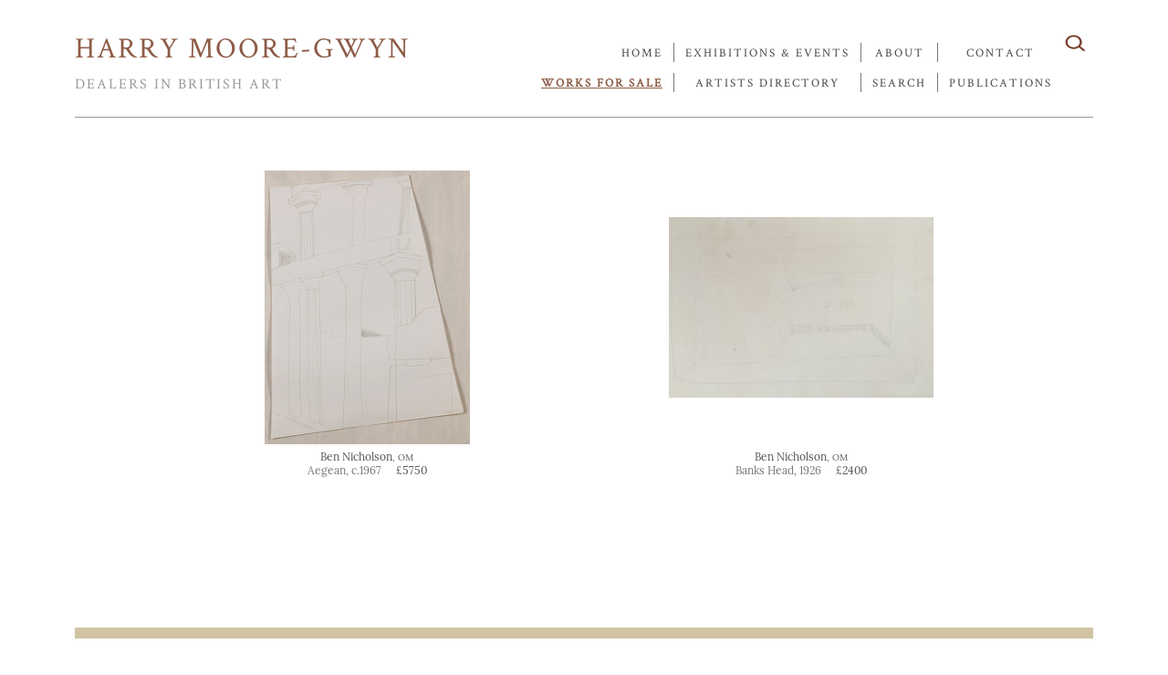

--- FILE ---
content_type: text/html; charset=UTF-8
request_url: https://harrymooregwyn.co.uk/works__a_466__.htm
body_size: 6145
content:
<!DOCTYPE HTML>
<html lang="en">
<head>
<meta charset="utf-8">
<title>Harry Moore-Gwyn Fine Art - Paintings</title>
<meta name="viewport" content="width=device-width, initial-scale=1.0, user-scalable=yes" />
	<script src="//ajax.googleapis.com/ajax/libs/jquery/1.11.3/jquery.min.js"></script>
 
<style>

@charset "utf-8";

/* lora-regular - latin google-webfonts-helper.herokuapp.com */
@font-face {
  font-family: 'Lora';
  font-style: normal;
  font-weight: 400;
  src: local('Lora Regular'), local('Lora-Regular'),
       url('fonts/lora-v12-latin-regular.woff2') format('woff2'), /* Chrome 26+, Opera 23+, Firefox 39+ */
       url('fonts/lora-v12-latin-regular.woff') format('woff'); /* Chrome 6+, Firefox 3.6+, IE 9+, Safari 5.1+ */
}
/* lora-italic - latin */
@font-face {
  font-family: 'Lora';
  font-style: italic;
  font-weight: 400;
  src: local('Lora Italic'), local('Lora-Italic'),
       url('fonts/lora-v12-latin-italic.woff2') format('woff2'), /* Chrome 26+, Opera 23+, Firefox 39+ */
       url('fonts/lora-v12-latin-italic.woff') format('woff'); /* Chrome 6+, Firefox 3.6+, IE 9+, Safari 5.1+ */
}
/* lora-700 - latin */
@font-face {
  font-family: 'Lora';
  font-style: normal;
  font-weight: 700;
  src: local('Lora Bold'), local('Lora-Bold'),
       url('fonts/lora-v12-latin-700.woff2') format('woff2'), /* Chrome 26+, Opera 23+, Firefox 39+ */
       url('fonts/lora-v12-latin-700.woff') format('woff'); /* Chrome 6+, Firefox 3.6+, IE 9+, Safari 5.1+ */
}

/* crimson-text-regular - latin */
@font-face {
  font-family: 'Crimson Text';
  font-style: normal;
  font-weight: 400;
  src: local('Crimson Text Regular'), local('CrimsonText-Regular'),
       url('fonts/crimson-text-v8-latin-regular.woff2') format('woff2'), /* Chrome 26+, Opera 23+, Firefox 39+ */
       url('fonts/crimson-text-v8-latin-regular.woff') format('woff'); /* Chrome 6+, Firefox 3.6+, IE 9+, Safari 5.1+ */
}

html,
body,
div,
p,
a,
img,
input, 
select,
button,
ul,
li {
 padding: 0;
 margin: 0;
 border: 0;
 outline: 0;
 font-family: 'Lora', serif;
 font-size: 100%;
 color: #555;
 }

body {
 margin-top: 35px;
}

IMG {max-height:100%;max-width:100%; vertical-align: middle;}

A {text-decoration:none;color:#444;	
}

A:visited { 
 border-radius: 0 0 8px 8px; 
 padding:0px 15px;
 }

#holder {
 width: 1200px;
 max-width: 100%;
 margin: 0 auto;
 position:relative;
}

#page {width:93%;padding: 0 3%;margin:auto;}

/* Menu */
#menu {
	width:100%;
	font-family: 'Crimson text', serif;
	padding-bottom:15px;
	border-bottom: 1px solid #999;
}

#menu a {	font-family: 'Crimson text', serif;}

#hmgh1{color:#8d5c47;font-size:32px;letter-spacing: 2px;white-space: nowrap;}

#hmgh2{color:#999;font-size:16px;letter-spacing: 2px;}

@media screen and (max-width: 450px) {
#hmgh1{font-size:24px;}
}

 #logodiv {
	float:left;
	width:384px; /*37%;*/
	max-width:90%;
	overflow:hidden;	
	padding:0 12px 4px 0;
	z-index:-1;
	line-height:34px;
}

.menublock, .cart {
float:right;
font-size:13px; 
letter-spacing: 2px;
color: #666;
text-transform: uppercase;
text-align: center;
	z-index: 0;
	position: relative;
  }

.menublock A, .cart A {
  padding:3px;
}

.menublock P, .cart P {
  border-left: solid 1px #777;
	margin:12px 0 12px 9px;
	padding-left:9px;
line-height: 21px;
background-color:#fff;
}

.menublock A.active {  color: #8d5c47;font-weight: bold;text-decoration: underline;}

.menublock P.nb {border:none;}

.menublock a:hover {
  color: #  995c48;
 background-color:#eee;
 moz-border-radius: 9px;
  -webkit-border-radius: 9px;
}

.cart a:hover {color:black;background-color:white;}

.searchbox {
	vertical-align: middle;
	white-space: nowrap;
	position: relative;
	width: 35px;
	z-index: 1000;
	float: right;
background-image: url("img/loupe.jpg");
	background-repeat: no-repeat;
	background-size: 35px 23px;
	background-position: top right;
	}
	
.searchbox input#q {
	width: 1px;
	height: 25px;
	border: none;
	font-size: 10pt;
	color: #555;
	padding-left: 35px;
background-color:rgba(0, 0, 0, 0);
border-color:rgba(0, 0, 0, 0);
border-image-width:0;
	-webkit-transition: width .55s ease;
	-moz-transition: width .55s ease;
	-ms-transition: width .55s ease;
	-o-transition: width .55s ease;
	transition: width .55s ease;
	position: relative;
	float: right;
	z-index: 9;
}
#unusedloupe {	background-image: url("img/loupe.jpg");
	background-repeat: no-repeat;
	background-size: 35px 23px;
	background-position: top right;
}

.searchbox input#q:focus, .searchbox input#q:active, .searchbox:hover input#q {
	background-color: #eee;
border:solid 1px color:#999;
	width: 200px;
	padding-left: 9px;
	margin-left: -200px;
}

.searchbox:hover {
	background-color: #eee;
	width: 200px;
	margin-left: -200px;
}

/* end menu*/


/*footer*/
.favorites {
  font-size:11px;
  color:#555;
/*  text-transform:uppercase;*/
  line-height:12px;margin: 4px 0;  /*19*/
   max-width:180px;
  overflow:hidden;
/*  white-space:nowrap;*/
 }
/*
.favorites A {
  padding:1px 0;
  }*/

.favorites A:hover {
  opacity: 0.6;color:#fff;background-color: #777;
  }

.favcol  {float:left;margin-right:15px;}

/* end footer*/

p.pagetitle {
  margin: 42px  0 21px 0;
  font-size:16px;
  color:#8d5c47;
}

.subscr {color:#555;font-size:15px;margin-top:48px;margin-left:-60px;min-width:260px;}
.event_text {font-size:12px;margin:21px ;text-align:justify;column-count: 2;column-gap:45px;}

@media screen and (max-width: 800px) {
.subscr {margin-left:5px;}
.event_text {column-count: 1;column-gap:inherit;}
}

.picData {font-size:14px;margin-bottom:1em;}
.picData p {margin-bottom:5px;}
.picText {font-size:16px;margin:0 1em 1em 0;text-align:justify;width:90%;}
.picText p {margin-bottom:5px;}
#picrightcol {float:left;width:40%;}
#mainpic {width:55%;float:left;margin-right:5%;}

@media screen and (max-width: 750px) {
#mainpic {width:100%;clear:both;}
#picrightcol {width:100%;clear:both;margin-top:2em;}
.picText {text-align:justify;width:100%;}

}


.gbutton, 
span.news_link, 
span.news_link a {
  display: inline-block; 
  background-color: #eee;
  moz-border-radius: 5px;
  -webkit-border-radius: 5px;
  padding: 0 2px;
  margin:3px;
  text-decoration:none;
  font-size:12px;
  color:#555;
}
.gbutton:hover,
 span.news_link:hover, 
span.news_link a:hover{opacity: 0.6;color:#fff;background-color: #8d5c47; }

.Clear {clear:both;} 

LABEL {font-size: 12px;}
FORM {font-size: 12px;}
.picTitle {color:#777;}
.centered_img {margin:350px auto;text-align:center;}
FORM span { white-space:nowrap }

checkbox{font-size:9px;}
#navig {
  width:100%;height:32px;
}

.navigCell {float:left;padding:12px;width:32px;text-align:center;}
.navigInfo {float:left;padding:12px;margin-top:9px;min-width:250px;text-align:left;font-size:12px;}
.navigQS {float:left;padding:12px;margin-top:9px;text-align:left;font-size:12px;max-width:412px;
}


.letters {font-size:10px;}
 
 #results {width:100%;}

#thumbslist {margin:auto; max-width:100%;	display:flex;flex-wrap:wrap;justify-content:space-evenly;}

.cell { 
 width:290px; 
 height:390px;
 font-size:12px;
 text-align:center;
 background-color:#fff;
 margin:5px;
 padding: 5px 5px 0 5px;
 overflow:hidden;
}

.centerer{
    display: inline-block;
    height: 312px;
    vertical-align: middle;
}

.thumb_img {max-width:290px;max-height:300px;}
.picTitle {color:#777;}



#navig {
  width:100%;height:32px;
}

.navigCell {float:left;padding:12px;width:32px;text-align:center;}
.navigInfo {float:left;padding:12px;margin-top:9px;min-width:250px;text-align:left;font-size:12px;}

#results {}
/* end thumblist */


.searchcell {height:52px;float:left;background-color:#eee; color:#555;font-style:italic; border:2px solid #fff;padding:5px 5px 0 5px;width:110px;text-align:center;}

.searchcells {height:52px;float:left;background-color:#eee; color:#555;font-style:italic; border:2px solid #fff;padding:5px 5px 0 5px;width:80px;text-align:center;flex: 1 0;}
.searchcells2 {height:52px;float:left;background-color:#eee; color:#555;font-style:italic; border:2px solid #fff;padding:5px 5px 0 5px;width:80px;text-align:center;flex: 2 0;}

.searchcellb {height:52px;float:left;background-color:#b79a8c; color:#fff;font-style:italic;border:2px solid #fff;padding:5px 5px 0 5px;width:65px;text-align:center;}


#searchbar
{width:100%;margin-top:12px;display:flex;flex-wrap: wrap;}

select {max-width:100%;}
input {max-width:97%;}

.showhide {display:none;}

button {background-color:inherit}
</style>
<link rel="Stylesheet" type="text/css" href="style/chosen1-5.css" />
<script src="//ajax.googleapis.com/ajax/libs/jquery/1.11.3/jquery.min.js"></script>
<script src="scripts/chosen1-5.jquery.min.js" type="text/javascript"></script>

</head>
<body style="background-color:#ffffff">
<div id="holder">
<div id="page">
  <div id="menu">
    <div id="logodiv">
      <p><a href="/" id="hmgh1" >HARRY MOORE-GWYN</a></p>
      <p><a href="/" id="hmgh2" >DEALERS IN BRITISH ART</a></p>
    </div>
    <div class="cart" style="z-index:999;">
      <div class="searchtoggle"  style="width:35px;height:19px;float: right;margin-right:7px;"><a href="#" style="width:100%;height:100%;" onclick="$('.showhide').slideToggle(500);"><img src="img/loupe.jpg" style="width:100%;height:100%;"/></a>
      </div>



    </div>
    <div class="menublock">
      <p><a href="/contact.html" >contact</a></p>
      <p><a href="/publications.html" >publications</a></p>
    </div>
    <div class="menublock">
      <p><a href="/about.html" >about</a> </p>
      <p><a href="/works__v__.html" >search</a></p>
    </div>
    <div class="menublock">
      <p><a href="/campaigns.html" >exhibitions &amp; events</a> </p>
      <p><a href="/artists.html" >artists directory</a></p>
    </div>
    <div class="menublock" style="margin-left:-53px;">
      <p  style="border-left:none;text-align:right;"><a href="/" >Home</a></p>
      <p style="border-left:none;"><a href="/works__.htm"  class="active">works for sale</a></p>
    </div>
    <div style="clear:both;"></div>
  </div>
  
  <div class="showhide"  >
<form>
<div id="searchbar" >
<div class="searchcellb">ADVANCED<br>SEARCH<br>MENU</div>

<div class="searchcells2">ARTIST<br>
<select name="artistID" id="artistID" >
   <option value="0">(all matching artists)</option>
   </select>
 <input type="hidden" id="artistVal" name="artistVal" value="466">
 </div>
 
<div class="searchcell">KEYWORD<br><input class="clearPage" id="des" name="des" placeholder="search word" style="width:150px;" value="" /></div>

<div class="searchcells">MEDIUM<br>
<select name="mediumID" id="mediumID"  > 
<option value="0">(all matching)</option>
</select>
<input type="hidden" id="mediumVal" name="mediumVal" value="0">
</div>


<div class="searchcells2">SUBJECT<br>
<select name="catID" id="catID"  >
 <option value="0">(all matching subjects)</option>
</select>
<input type="hidden" id="catVal" name="catVal" value="0">
</div>


<div class="searchcell">PRICE<br>
<select name="pricerangeID" id="pricerangeID"  > 
<option value="0">(all)</option>
</select>
<input type="hidden" id="priceVal" name="priceVal"  value="0">
</div>

<div class="searchcell">PERIOD<br>
<select name="periodID" id="periodID"  > 
<option value="0">(all)</option>
</select>
<input type="hidden" id="periodVal" name="periodVal" value="0">
</div>

<div class="searchcell" style="width:30px;">for<br>sale<br>
<input type="checkbox" id="forsale" name="forsale">
<input type="hidden" id="status" name="status" value="">
</div>
 
 <input type="hidden" id="count" name="count" value="50">
 <input type="hidden" id="offset" name="offset" value="0">
 <input type="hidden" id="state" name="state" value="">
 <input type="hidden" id="picID" name="picID" value="0">

<div class="searchcellb" style="padding-top:13px;height:44px"><a href='#' class="btnAll" type="reset"  style="color:white;">RESET<br>ALL</a></div>
</div>
</form>
</div>
<div id="results">

</div>

<div class="Clear"></div>
  <div id="footer" style="clear:both;padding:2em 0;">
    <p style="background-color: #d0c3a1;line-height:12px;margin: 48px 0;">&nbsp;</p>
    <p style="color:#995c48;font-size:21px;letter-spacing: 2px;white-space: nowrap;">HARRY MOORE-GWYN</p>
    <p style="color:#555;font-size:14px;letter-spacing: 2px;">DEALERS IN BRITISH ART</p>

<div style="display:flex;justify-content:space-between;flex-wrap:wrap;width:100%;">
<div id="1adr" style="float:left;margin-right:50px;">
      <p style="margin:28px 0 12px 0;"><span style="color:#555;font-size:14px;letter-spacing: 2px;border-bottom:1px solid #bbb;">MOORE-GWYN FINE ART LTD</span></p>
      <p style="color:#555;font-size:12px;line-height:19px;margin:5px 0 12px 0;">
6 Mason’s Yard
<br />Duke Street
<br />St James’s
<br />London SW1Y 6BU     
      </p>
      <p style="color:#555;font-size:12px;line-height:21px;">and by appointment:<br />Chalford, Gloucestershire</p>
      <p style="color: #995c48;font-size:12px;margin-top:23px;line-height:32px;"><a href="mailto:harry@mooregwynfineart.co.uk"  style="color: #555;text-transform: none;">harry@mooregwynfineart.co.uk</a> <br>
        +44 (0) 7765 966 256<br><br>&nbsp;</p>
</div>





<div id="touch" style="float:left;">
      <p style="margin:28px 0 12px 0;"><span style="color:#555;font-size:14px;letter-spacing: 2px;border-bottom:1px solid #bbb;">STAY IN TOUCH</span></p>

      <p style="color:#555;font-size:11px;line-height:19px;">
        <a href="/events.html" style="padding:7px;">FAIRS & EVENTS</a></p>
      <p style="color:#555;font-size:11px;line-height:19px;"><a href="/publications.html" style="padding:7px;">PUBLICATIONS</a></p>
      
      <p style="text-align:left;margin:21px 0 0 9px;"><a href="https://twitter.com/modbritpictures" target="_blank" title="follow us on twitter"><img src="/img/twitter.jpg" style="height:32px;" /></a> &nbsp; <a href="https://www.instagram.com/mooregwynfineart/" target="_blank" title="follow us on instagram"><img src="/img/instagram.jpg?" style="height:32px;" /></a></p>

      <p class="subscr" style="white-space:nowrap"> <a href="mailto:harry@mooregwynfineart.co.uk?subject=HMG mailing list&amp;body=Please add me to your mailing list." style="padding:7px;border: 1px solid #d0c3a1;color:  #d0c3a1">JOIN OUR MAILING LIST</a></p>
      
    </div>
   

</div>
    </div>
  </div>
<noscript>
<div style="padding:9px; border:#F30 solid 1px; margin: 10px auto; width:80%;clear:both;"><p style="font-weight:bold; color:#F30; text-align:center;">JavaScript has been deactivated in your browser.</p> 
<p align="center">For this site to function correctly, you need to activate Javascript in the browser preferences.</p></div>
</noscript></div>
</div>

<script>
var myRestoring=0;
function makeAjaxRequest() {
   $('div#results').html('<div class="centered_img"><img src="img/loading.gif" /></div>');

var picSet = $('input#picID').val();
    $.ajax({
        url: 'picsearch_ajax.php',
        type: 'get',cache: false,
        async: true,
        data: {
            picID: picSet, 
 //           title: $('input#title').val(), 
            des: $('input#des').val(), 
            artistID: $('input#artistVal').val(), 
            catID: $('input#catVal').val(), 
            mediumID: $('input#mediumVal').val(), 
            periodID: $('input#periodVal').val(), 
            pricerangeID: $('input#priceVal').val(), 
             status: $('input#status').val(), 
             offset: $('input#offset').val(), 
             count: $('input#count').val(), 
             state: $('input#state').val()
           },
        success: function(response) {
            $('div#results').html(response);
            if (returnID) { document.getElementById('c'+returnID).scrollIntoView();returnID=0;}
        }
    });
}

function updateSelection(){
    $('input#picID').val(0);
    $.featherlight.close();
  if (!myRestoring)// to avoid pushing the state being restored during the input updates
      pushmystate(); //only get here from user-triggered FORM events: add to history
    makeAjaxRequest() ;
}

function pushmystate(){
var myurl = '';
var k = $('input#title').val();
if (k) myurl+='__t_'+k;

k=$('input#picID').val();
if (k>0) myurl+='__p_'+k;

k=$('input#des').val();
if (k) myurl+='__q_'+k;

k=+$('input#artistVal').val();
if (k>0) myurl+='__a_'+k;

k=+$('input#catVal').val();
if (k>0) myurl+='__s_'+k;

k=+$('input#mediumVal').val();
if (k>0) myurl+='__m_'+k;

k=+$('input#priceVal').val();
if (k>0) myurl+='__k_'+k;

k=+$('input#periodVal').val();
if (k>0) myurl+='__r_'+k;

if ($('#forsale').prop('checked')) myurl+='__f';//$('input#status').val()

k=+$('input#offset').val();
if (k>0) myurl+='__o_'+k;

k=+$('input#count').val();
if (k!=50) myurl+='__c_'+k;

history.pushState({ myurl: myurl },null,'works'+encodeURI(myurl)+'__.htm');

$('input#state').val(myurl); //pass on the artwork holder so picloader can push 1-pic url

console.log('Pushed: ' + history.length + '#' + myurl);

}

$('.btnAll').click(function(){
            $('input#title').val(''); 
            $('input#des').val(''); 
             $('input#artistVal').val(0); 
             $('input#catVal').val(0); 
             $('input#mediumVal').val(0); 
             $('input#periodVal').val(0); 
             $('input#priceVal').val(0); 
              $('input#status').val(''); 
       $('#forsale').prop('checked', false);  
             $('input#offset').val(''); 
             $('input#count').val('50'); 
             $('input#state').val('works'); 
updateSelection(); 
        return false;
});

$('.btnSearch').click(function(){
 //   $('input#offset').val(+$('input#offset').val()+$('input#count').val());
updateSelection(); 
        return false;
});

$('form').submit(function(e){
    updateSelection() ;
    e.preventDefault();
    return false;}
        );

$("#forsale").click(function() {
    $('input#offset').val('0');
    if ($('#forsale').prop('checked'))
           {$('input#status').val('F');}
       else 
         {
          $('input#status').val('');
         }
    updateSelection();
} );
      
$("#artistID").change(function() {
    $('input#offset').val('0');//reset offset to 0
    $('input#artistVal').val($('#artistID').val()); //set hidden input
updateSelection(); 
} );

$("#catID").change(function() {
    $('input#offset').val('0');//reset offset to 0
//    $('input#artistVal').val('0');//reset artist to 0 since we don't yet have a live update of the available categories for a given artist
    $('input#catVal').val($('#catID').val()); //set hidden input
updateSelection(); 
} );

$("#pricerangeID").change(function() {
    $('input#offset').val('0');//reset offset to 0
//    $('input#artistVal').val('0');//reset artist to 0 since we don't yet have a live update of the available categories for a given artist
    $('input#priceVal').val($('#pricerangeID').val()); //set hidden input
updateSelection(); 
} );

$("#mediumID").change(function() {
    $('input#offset').val('0');//reset offset to 0
//    $('input#artistVal').val('0');//reset artist to 0 since we don't yet have a live update of the available categories for a given artist
    $('input#mediumVal').val($('#mediumID').val()); //set hidden input
updateSelection(); 
} );

$("#periodID").change(function() {
    $('input#offset').val('0');//reset offset to 0
//    $('input#artistVal').val('0');//reset artist to 0 since we don't yet have a live update of the available categories for a given artist
    $('input#periodVal').val($('#periodID').val()); //set hidden input
updateSelection(); 
} );



$(".clearPage").change(function() {// trigger update when text fields changed
   $('#offset').val("0");
 /*  if (+$('input#priceVal').val()) //when price range is selected, show for sale pictures only
      { 
       $('#status').val('F');
       $('#forsale').prop('checked', true);  
     }*/
  updateSelection(); 
} );

function restoreState(state){
var artist_set=0;
var cat_set=0;
var medium_set=0;
var period_set=0;
var price_set=0;

console.log('Popped: ' + history.length + '#' + state);
myRestoring=1;// to avoid pushing the state being restored during the input updates
$('input#state').val(state); 
var arr = state.split("__");
var forsaleOn = 0;
   $('#status').val('');//reset all
   $('input#title').val(''); 
   $('input#des').val(''); 
   $('input#offset').val(''); 
   $('input#picID').val('0'); 
   $('input#count').val(50); arr.forEach(function(entry) {
  var pair = entry.split("_");
  
  switch  (pair[0]) {  // set according to state uri
    case 'f' : {  
         $('#status').val('F');$('#forsale').prop('checked', true);  
         forsaleOn = 1;
         }//forsale
      break;
    case 'a' : {   
            artist_set=pair[1];
            $('input#artistVal').val(artist_set);//set hidden input used to transmit artistID
           }
      break;
    case 's' : {   
            cat_set=pair[1];
            $('input#catVal').val(cat_set);//set hidden input used to transmit catID
           }
      break;
    case 'm' : {   
            medium_set=pair[1];
            $('input#mediumVal').val(medium_set);//set hidden input used to transmit catID
           }
      break;

    case 'k' : {   
            price_set=pair[1];
            $('input#priceVal').val(price_set);//set hidden input used to transmit catID
           }
      break;

    case 'r' : {   
            period_set=pair[1];
            $('input#periodVal').val(period_set);//set hidden input used to transmit catID
           }
      break;
    case 't' : {   $('input#title').val(pair[1]); }
      break;
    case 'p' : {   $('input#offset').val(pair[1]); }
      break;
    case 'q' : {   $('input#des').val(pair[1]); }
      break;
    case 'o' : {   $('input#offset').val(pair[1]); }
      break;
    case 'c' : {   $('input#count').val(pair[1]); }
      break;
   }
});
if (!artist_set)
      $('#artistVal').val('0');
if (!cat_set)
      $('#catVal').val('0');
if (!medium_set)
      $('#mediumVal').val('0');
if (!period_set)
      $('#periodVal').val('0');
if (!price_set)
      $('#priceVal').val('0');
if (!forsaleOn)
  {
     $('#forsale').prop('checked', false);
  }
$.featherlight.close();
makeAjaxRequest() ;
}


jQuery(document).ready(function($) { 

//restoreState('works__a_466____a_466'); //initial load when page opens
//pushmystate(); //push initial on page load
/*
$("#togglesearch a").click(function(){
   restoreState('works__a_466____a_466');$('#searchbar').toggle(500);
   }*/
   

   
window.ondragstart = function() { return false; }  //prevent pictures being dragged out
$(".mpic").mousedown(function(){
    return false;
   });

window.addEventListener('popstate', function(event) {
    if (event.state) {
        restoreState(event.state.myurl);
    }
  }
 );
 
 //makeAjaxRequest() ;  //fill initial listing

})

</script>
<script src="scripts/featherlight.min.js"></script>       


<script>var returnID=0;</script><script>restoreState('works__a_466____a_466');</script>
</body>
</html>

--- FILE ---
content_type: text/html; charset=UTF-8
request_url: https://harrymooregwyn.co.uk/picsearch_ajax.php?picID=0&des=&artistID=466&catID=0&mediumID=0&periodID=0&pricerangeID=0&status=&offset=&count=50&state=works__a_466____a_466&_=1769901156100
body_size: 7456
content:
<!-- nsearch: /picsearch_ajax.php?picID=0&des=&artistID=466&catID=0&mediumID=0&periodID=0&pricerangeID=0&status=&offset=&count=50&state=works__a_466____a_466&_=1769901156100--> 
  <div id="thumbslist"  >
  <div id="navig">
    <div class="navigInfo showhide">
    Found <b>2</b>.     </div>
    <div class="navigCell">
         </div>
    <div class="navigCell">
         </div>
    <div class="navigCell">
         </div>
    <div class="navigCell">
         </div>
    <div class="navigQS showhide">  
   
<script>$('#artistID').html('<option value="0">(all matching artists) </option><option value="388">&amp;#34;Ionicus&amp;#34;, Joshua Armitage (1913-1993) : 2</option><option value="220">&amp;#34;Warwick&amp;#34; Smith, John (1749-1831) : 1</option><option value="221">Abbott, John White (1764-1851) : 1</option><option value="58">Aldridge, John (1905-1983) : 1</option><option value="502">Allcott, Walter Herbert (1880-1951) : 1</option><option value="36">Allen, Harry Epworth (1894-1958) : 2</option><option value="449">Ansdell, Richard (1815-1885) : 1</option><option value="395">Appleton, Honor C. (1879-1951) : 1</option><option value="301">Ardizzone, Edward (1900-1979) : 2</option><option value="87">Armfield, Stuart () : 1</option><option value="38">Armstrong, John (1893-1973) : 6</option><option value="443">Arnesby Brown, Mia (1865-1931) : 1</option><option value="239">Austin, William Frederick (1833-1899) : 1</option><option value="276">Austin, Robert (1895-1973) : 1</option><option value="404">Ayrton, Michael (1921-1975) : 2</option><option value="17">Badmin, Stanley Roy (1906-1989) : 1</option><option value="391">Baker, Charles H. (1880-c.1940) : 1</option><option value="462">Barnes, Sir Harry Jefferson (1915-1982) : 1</option><option value="396">Barraud, George (fl.1910-1913) : 1</option><option value="377">Barrett Jnr., George (1767-1842) : 1</option><option value="60">Bateman, James (1893-1959) : 2</option><option value="11">Bawden, Edward (1903-1989) : 2</option><option value="251">Bayes, Gilbert (1872-1953) : 1</option><option value="208">Bayes, Walter (1869-1956) : 2</option><option value="204">Bayes , Jessie (1876-1960) : 1</option><option value="269">Baynes, Anthony (1921-2003) : 21</option><option value="142">Beaton, Sir Cecil (1904-1980) : 10</option><option value="560">Beck, Ian (Born 1947) : 3</option><option value="559">Bell, Quentin (1910-1996) : 1</option><option value="374">Bell, Vanessa (1879-1961) : 19</option><option value="151">Bellingham-Smith, Elinor (1906-1988) : 36</option><option value="141">Bevan, Robert (1865-1925) : 14</option><option value="43">Birch, Samuel John Lamorna (1869-1955) : 1</option><option value="126">Bissill, George (1896-1973) : 1</option><option value="524">Blake, Sir Peter (Born 1932) : 1</option><option value="160">Bliss, Douglas Percy (1900-1984) : 2</option><option value="478">Blow, Sandra (1925-2006) : 1</option><option value="169">Bomberg, David (1890-1957) : 2</option><option value="112">Bone, Sir Muirhead (1876-1953) : 2</option><option value="507">Bone, Stephen (1904-1958) : 1</option><option value="154">Boswell, James (1906-1971) : 28</option><option value="527">Boyd, Mary Syme (1910-1997) : 1</option><option value="15">Brangwyn, Sir Frank (1867-1956) : 8</option><option value="278">Brewer, Henry Charles (1866-1950) : 1</option><option value="144">Brill, Reginald (1902-1974) : 4</option><option value="21">Brockhurst, Gerald Leslie (1890-1978) : 1</option><option value="194">Brookshaw, Percy Drake (1907-1993) : 3</option><option value="344">Browne, Alfred Warne (c.1855-1915) : 1</option><option value="526">Brownsword, Harold (1885-1961) : 1</option><option value="294">Buhler, Robert (1916-1989) : 1</option><option value="42">Burleigh, Averil (1883-1949) : 1</option><option value="241">Burleigh, Veronica (1909-1999) : 1</option><option value="46">Burne-Jones, Sir Edward (1833-1898) : 6</option><option value="28">Burra, Edward (1905-1976) : 5</option><option value="229">Campbell, Laurence (1911-1964) : 1</option><option value="480">Canney, Michael (1923-1999) : 1</option><option value="533">Carline, Richard (1896-1980) : 1</option><option value="9">Carrington, Dora (1893-1932) : 5</option><option value="227">Casson, Sir Hugh (1910-1999) : 31</option><option value="351">Center, Kenneth (Born 1903) : 1</option><option value="550">Chadwick, Lynn (1914-2003) : 1</option><option value="103">Chalon, Alfred Edward (1780-1860) : 3</option><option value="322">Charlton, Evan  (1904-1984) : 2</option><option value="115">Chinnery, George (1774-1852) : 2</option><option value="364">Cipriani, Giovanni Battista (1727-1785) : 1</option><option value="16">Clark, Norman (1913-1992) : 39</option><option value="128">Clausen, Sir George (1852-1944) : 13</option><option value="477">Cliffe, Henry (1919-1983) : 1</option><option value="201">Clifford, Edward (1844-1907) : 2</option><option value="327">Coke, Dorothy (1897-1979) : 3</option><option value="334">Cole, John (1903=1975) : 3</option><option value="333">Cole, Rex Vicat (1870-1940) : 16</option><option value="553">Collins, Cecil (1908-1989) : 1</option><option value="491">Collins, Roland (1918-2015) : 1</option><option value="279">Collins, Henry (1910-1994) : 2</option><option value="50">Constable, John (1776-1837) : 1</option><option value="398">Cooke, Edward William (1811-1880) : 1</option><option value="119">Cooper, Gerald (1898-1975) : 1</option><option value="137">Cope, Charles West (1811-1890) : 1</option><option value="368">Corbould, Richard (1757-1831) : 4</option><option value="440">Cotman, Frederick George (1850-1920) : 1</option><option value="212">Cox, David (1783-1859) : 3</option><option value="470">Crane, Walter (1845-1915) : 1</option><option value="497">Crawhall, Joseph (1861-1913) : 1</option><option value="85">Cundall, Charles (1890-1971) : 16</option><option value="181">Dalziel, Herbert (1853-1941) : 9</option><option value="495">de Glehn, Wilfred Gabriel (1870-1951) : 1</option><option value="556">de L&aacute;szl&oacute;, Philip (1869-1937) : 1</option><option value="384">De Wilde, Samuel (1751-1832) : 1</option><option value="139">de Wint, Peter (1784-1849) : 1</option><option value="531">Devas, Anthony (1911-1958) : 2</option><option value="413">Devis, Anthony (1729-1816) : 1</option><option value="534">Dick, Sir William Reid (1878-1961) : 1</option><option value="548">Dicks, P.R. (fl.1925-1945) : 1</option><option value="329">Dobson, Frank (1886-1963) : 1</option><option value="77">Dring, William (1904-1990) : 3</option><option value="157">Drummond, Malcolm (1880-1945) : 1</option><option value="110">Duncan, Edward (1803-1882) : 2</option><option value="123">Durrant, Roy Turner (1925-1998) : 3</option><option value="463">Durst, Alan (1883-1970) : 1</option><option value="257">Eagles, Rev John (1783-1855) : 1</option><option value="538">Eaton, Maria (Exh.1890-1937) : 1</option><option value="175">Egley, William Maw () : 1</option><option value="373">Epstein, Sir Jacob (1880-1959) : 2</option><option value="180">Eurich, Richard (1903-1992) : 2</option><option value="296">Evans, Barry (Born 1923) : 1</option><option value="189">Evans, David (1929-1988) : 1</option><option value="277">Evetts, Leonard (1909-1997) : 2</option><option value="385">Eyre, Edward (1738-1823) : 1</option><option value="356">Ferrier, Bianchini (20th century) : 1</option><option value="219">Finney, Hubert (1905-1991) : 5</option><option value="66">Fisher, Mark (1841-1923) : 1</option><option value="397">Fleetwood-Walker, Bernard  (1893-1965) : 1</option><option value="442">Foster, Myles Birket (1825-1899) : 1</option><option value="419">Foster, Richard (Born 1945) : 1</option><option value="504">Fox Pitt, Douglas (1864-1922) : 1</option><option value="489">Frampton, Edward Reginald (1873-1923) : 1</option><option value="313">French, Annie (1872-1965) : 1</option><option value="515">Freud, Lucian (1922-2011) : 1</option><option value="195">Frink, Dame Elisabeth (1930-1993) : 1</option><option value="55">Frost, Sir Terry (1915-2003) : 4</option><option value="65">Fry, Roger (1866-1934) : 15</option><option value="512">Gainsborough, Thomas (1727-1788) : 1</option><option value="557">Gamley, Andrew (1869-1949) : 1</option><option value="441">Garden, William Fraser (1856-1921) : 1</option><option value="133">Garstin, Alethea (1894-1978) : 3</option><option value="132">Garstin, Norman (1847-1926) : 2</option><option value="359">Gaskin, Arthur  (1862-1928) : 1</option><option value="341">Gaudier-Brzeska, Henri (1891-1915) : 1</option><option value="264">Gay, Bernard (1921-2010) : 1</option><option value="280">Gentleman, David (Born 1930) : 1</option><option value="248">George, Frederick William (1889-1971) : 10</option><option value="483">Gere, Margaret (1878-1965) : 1</option><option value="323">Gertler, Mark (1891-1939) : 2</option><option value="240">Gibb, Harry Phelan (1870-1948) : 1</option><option value="517">Gibbings, Robert (1889-1958) : 1</option><option value="149">Gill, Eric (1882-1940) : 2</option><option value="307">Gilman, Harold  (1876-1919) : 1</option><option value="225">Gilpin, Sawrey (1733-1807) : 1</option><option value="44">Ginner, Charles (1878-1952) : 5</option><option value="511">Glover, John (1767-1849) : 1</option><option value="360">Goldie, Charles Alphonse (fl.1858-1912) : 1</option><option value="390">Goodall, John Strickland (1908-1996) : 1</option><option value="403">Goodrich, Eustace (1903-1942) : 1</option><option value="185">Goodwin, Albert (1845-1932) : 5</option><option value="311">Gore, Spencer (1878-1914) : 2</option><option value="417">Gowing, Sir Lawrence (1918-1991) : 1</option><option value="203">Graham, Fergus (1900-1968) : 2</option><option value="506">Grant, Ian (1904-1993) : 1</option><option value="303">Grant, Duncan (1885-1978) : 10</option><option value="223">Grant, Sir Francis (1803-1878) : 2</option><option value="31">Greaves, Walter (1846-1930) : 12</option><option value="98">Guthrie, Robin (1902-1971) : 1</option><option value="184">Hacker, Arthur (1858-1919) : 2</option><option value="53">Hale, Kathleen (1898-2000) : 1</option><option value="430">Halkerston, Charles (c.1840-1899) : 1</option><option value="461">Halliwell, Albert Edward (1905-1987) : 1</option><option value="255">Hallward, Reginald (1858-1948) : 1</option><option value="99">Hamlyn, Barbara (1921-1975) : 3</option><option value="499">Hankey, William Lee (1869-1952) : 1</option><option value="513">Hare, Muriel (1890-1964) : 1</option><option value="320">Harte, Glynn Boyd (1948-2003) : 2</option><option value="117">Harwood, John Hammond (1904-1980) : 2</option><option value="218">Havell, William (1783-1859) : 1</option><option value="389">Henderson, Keith (1883-1982) : 1</option><option value="177">Hennell, Thomas (1903-1945) : 6</option><option value="306">Henry, George (fl.1941-1954) : 1</option><option value="422">Hepple, Norman (1908-1994) : 1</option><option value="387">Hill, Barbara (Fl.c.1930-1960) : 1</option><option value="138">Hills, Robert () : 1</option><option value="446">Hinchliff, Woodbine Kendall (1874-1915) : 1</option><option value="383">Hoare of Bath, William (1707-1792) : 1</option><option value="540">Hodgkins, Frances (1869-1947) : 1</option><option value="37">Hogarth, Paul (1917-2001) : 1</option><option value="213">Holiday, Henry (1839-1927) : 2</option><option value="355">Holland, James (1799-1870) : 1</option><option value="259">Hoodless, Harry (1913-1997) : 1</option><option value="152">Horstmann, Francis (1906-1968) : 4</option><option value="493">Horton, William Thomas (1864-1919) : 1</option><option value="536">Hosking, Edith M. (Exh.1916-1936) : 1</option><option value="407">Hoyland, John (1934-2011) : 2</option><option value="35">Hoyle, Walter (1922-2000) : 2</option><option value="312">Hughes, Edward Robert (1851-1914) : 1</option><option value="369">Hunt, William Henry (1790-1864) : 5</option><option value="69">Hunt, William Holman (1827-1910) : 2</option><option value="89">Hunter, George Sherwood (1846-1919) : 1</option><option value="155">Innes, William Henry (1905-1999) : 1</option><option value="490">John, Sir William Goscombe (1860-1952) : 1</option><option value="32">John, Augustus (1878-1961) : 6</option><option value="57">John, Gwen (1876-1939) : 3</option><option value="275">Jones, George (1786-1869) : 2</option><option value="393">Jones, Barbara (1912-1978) : 4</option><option value="186">Jones, CH, David (1895-1974) : 1</option><option value="371">Jonzen, Karin (1914-1998) : 1</option><option value="90">Kauffer, Edward McKnight () : 2</option><option value="8">Kay, Archibald (1860-1935) : 1</option><option value="71">Kelly, Sir Gerald (1879-1972) : 1</option><option value="528">Kelly, Felix (1914-1994) : 1</option><option value="439">Kemp-Welch, Lucy (1869-1958) : 1</option><option value="453">Kennington, Eric (1880-1960) : 2</option><option value="245">Knight, Dame Laura (1877-1970) : 1</option><option value="451">Kortright, Guy (1876-1948) : 3</option><option value="187">Lamb, RA, Henry (1883-1960) : 3</option><option value="392">Lander, Reginald Montague (1913-1980) : 1</option><option value="382">Larking, Louisa Margaret (1898-1978) : 1</option><option value="243">Lawrence, Alfred Kingsley  (1893-1975) : 7</option><option value="94">Lawson, Cecil Gordon (1849-1882) : 2</option><option value="168">Lear, Edward (1812-1888) : 11</option><option value="252">Ledward, RA, Gilbert (1886-1960) : 2</option><option value="131">Lehmann, Olga (1912-2001) : 3</option><option value="159">Leighton, Frederic, Lord (1830-1896) : 3</option><option value="29">Lessore, Th&eacute;r&egrave;se (1884-1945) : 15</option><option value="424">Lewis, Percy Wyndham (1882-1957) : 1</option><option value="244">Lidderdale, RBA, Charles Sillem (1831-1895) : 1</option><option value="233">Linnell, William (1826-1906) : 3</option><option value="518">Livens, Horace Mann (1862-1940) : 1</option><option value="272">Luard, Lowes Dalbiac (1872-1944) : 65</option><option value="447">Lucas, Arthur (1845-1922) : 1</option><option value="234">Ludovici, Jnr., Albert (1852-1932) : 1</option><option value="551">Lyons-Wilson, William (1892-1981) : 1</option><option value="342">Mackenzie, James Hamilton (1875-1926) : 3</option><option value="496">Mackintosh, Charles Rennie (1868-1928) : 3</option><option value="361">MacWhirter, John (1839-1911) : 1</option><option value="409">Mahoney, Charles (1903-1968) : 4</option><option value="543">Maitland, Paul (1863-1909) : 1</option><option value="500">Margetson, William Henry (1861-1940) : 1</option><option value="365">Marlow, William (1740-1813) : 1</option><option value="431">Martin, Attributed to Elias (1739-1818) : 1</option><option value="215">Marx, Enid (1902-1998) : 5</option><option value="410">Mason, George Heming (1818-1872) : 1</option><option value="394">Matania, Fortunino (1881-1963) : 1</option><option value="427">Matania, Fortunino (1881-1963) : 1</option><option value="474">Meninsky, Bernard (1891-1950) : 3</option><option value="472">Millais, John Guille (1865-1931) : 1</option><option value="473">Millais, Raoul (1901-1999) : 1</option><option value="190">Millais, Bt, PRA, Sir John Everett (1829-1896) : 4</option><option value="198">Minton, John (1917-1957) : 13</option><option value="475">Moira, Gerald (1867-1959) : 1</option><option value="91">Monk, William (1863-1937) : 1</option><option value="67">Monnington, Sir Thomas (1902-1976) : 4</option><option value="274">Moore, Albert Joseph (1841-1893) : 6</option><option value="217">Morley, Harry (1881-1943) : 2</option><option value="59">Morris, Sir Cedric () : 1</option><option value="357">Morrison, Robert Boyd (1866-1969) : 2</option><option value="302">Muirhead, David (1867-1930) : 2</option><option value="455">Mulready, William (1786-1863) : 1</option><option value="228">Murray, RA, Sir David (1849-1933) : 1</option><option value="207">Nash, Thomas Saunders (1891-1968) : 1</option><option value="12">Nash, Paul (1889-1946) : 15</option><option value="13">Nash, John (1893-1977) : 10</option><option value="45">Neasom, Norman (1915-2010) : 1</option><option value="214">Neatby, Edward (1888-1949) : 1</option><option value="63">Nevinson, Christopher Richard  (1889-1946) : 3</option><option value="299">Nicholls, Miss Imogen (active c.1950) : 1</option><option value="554">Nicholson, Winifred (1893-1981) : 1</option><option value="466" SELECTED >Nicholson, Ben (1894-1982) : 2</option><option value="79">Nicholson, Sir William (1872-1949) : 1</option><option value="226">Ninham, Henry (1793-1874) : 1</option><option value="210">Nisbet, Noel Laura (1887-1956) : 2</option><option value="162">Nixon, Job (1891-1938) : 1</option><option value="362">Norriss, Bess (1878-1939) : 1</option><option value="197">Nutall, Peter (1943-2011) : 1</option><option value="199">Olsson, Julius (1864-1942) : 1</option><option value="143">Orpen, Sir William (1878-1931) : 3</option><option value="485">Pasmore, Victor (1908-1998) : 1</option><option value="270">Paton, Sir Joseph Noel (1821-1901) : 3</option><option value="3">Payne, William (c.1760-1830) : 1</option><option value="191">Payne, RWS, Henry Albert (1868-1940) : 1</option><option value="428">Payton, R.B. (fl.1928) : 1</option><option value="445">Peacock, Ralph (1868-1946) : 1</option><option value="414">Pearce, Charles Maresco (1874-1964) : 2</option><option value="338">Pegram, Alfred Bertram (1873-1941) : 1</option><option value="545">Pennell, Joseph (1857-1926) : 1</option><option value="363">Petrie, Henry (1768-1842) : 6</option><option value="6">Piper, John (1903-1992) : 8</option><option value="205">Platt, Richard (1928-2017) : 1</option><option value="346">Platt, John Edgar (1886-1967) : 1</option><option value="331">Plummer, Ivor (1927-2018) : 1</option><option value="555">Potter, Beatrix (1866-1943) : 1</option><option value="386">Power, Cyril (1872-1951) : 1</option><option value="367">Praeger, Sophia Rosamund (1867-1954) : 1</option><option value="62">Priestman, RA, ROI, Bertram (1868-1951) : 1</option><option value="325">Pritchett, Robert Taylor (1828-1907) : 1</option><option value="549">Procktor, Patrick (1936-2003) : 1</option><option value="22">Procter, Ernest (1886-1935) : 1</option><option value="74">Procter, Dod (1892-1972) : 1</option><option value="106">Pryde, James (1866-1941) : 4</option><option value="300">Rackham, Arthur (1867-1939) : 3</option><option value="316">Randoll, Robert (1864-1946) : 1</option><option value="457">Ravilious for Wedgwood, Eric () : 1</option><option value="150">Rees, Brian Harland (1930-2005) : 2</option><option value="108">Reinganum, Victor () : 1</option><option value="268">Reinganum, Victor (1907-1995) : 1</option><option value="73">Richardson, Sir Albert () : 1</option><option value="420">Richardson, Ray (Born 1964) : 1</option><option value="116">Richmond, Sir William Blake (1842-1921) : 3</option><option value="25">Richmond, George (1809-1896) : 2</option><option value="520">Robertson, Eric Macbeth (1887-1941) : 2</option><option value="411">Robinson, Arnold Wathen (1888-1955) : 2</option><option value="292">Rogers, Edward (1911-1994) : 1</option><option value="399">Rogers, Claude (1907-1979) : 6</option><option value="51">Romney, George (1734-1802) : 5</option><option value="153">Rothenstein, Michael (1908-1993) : 1</option><option value="122">Rothenstein, Sir William (1872-1945) : 2</option><option value="544">Roussel, Theodore (1847-1926) : 3</option><option value="14">Rowntree, Kenneth (1915-1997) : 17</option><option value="426">Rutherston, Albert (1881-1953) : 1</option><option value="148">Sanderson, Archibald (1901-1972) : 2</option><option value="48">Sauter, Rudolf (1895-1977) : 3</option><option value="297">School, Scottish (circa 1925) : 1</option><option value="418">School, French (1889) : 1</option><option value="298">School, English (mid 20th centur) : 1</option><option value="282">School, English (circa 1960) : 1</option><option value="378">Scott, Edmund (1758-1815) : 1</option><option value="547">Seago, Edward (1910-1974) : 3</option><option value="56">Severn, Joseph Arthur (1842-1931) : 1</option><option value="401">Shakespeare, Percy (1906-1943) : 1</option><option value="510">Shannon, Sir James Jebusa (1862-1923) : 1</option><option value="136">Sheldon-Williams, Inglis (1870-1940) : 1</option><option value="336">Shepherd, Frederick Napoleon (1819-1878) : 1</option><option value="140">Shepherd, Thomas Hosmer (1792-1864) : 1</option><option value="267">Sheringham, George (1884-1937) : 1</option><option value="121">Sickert, Walter (1860-1942) : 16</option><option value="521">Sims, Charles (1873-1928) : 1</option><option value="471">Smetham, James (1821-1889) : 1</option><option value="330">Soukop, Willi (1907-1995) : 1</option><option value="27">Southall, Joseph Edward (1866-1944) : 3</option><option value="509">Speed, Harold (1872-1957) : 1</option><option value="40">Spencer, Gilbert (1892-1979) : 4</option><option value="41">Spencer, Sir Stanley (1891-1959) : 34</option><option value="200">Spurrier, Steven (1878-1961) : 1</option><option value="508">Stannard, Henry John Sylvester (1870-1951) : 1</option><option value="92">Staples, Sir Robert Ponsonby () : 1</option><option value="179">Steer, Philip Wilson (1860-1942) : 1</option><option value="337">Stephens, Sir William Reynolds (1862-1943) : 1</option><option value="523">Steyn, Stella (1907-1987) : 1</option><option value="163">Stokes, Adrian (1854-1935) : 1</option><option value="54">Stothard, Thomas (1755-1834) : 10</option><option value="202">Stott, Edward (1859-1918) : 3</option><option value="450">Strang, William (1859-1921) : 1</option><option value="86">Stroudley, James (1905-1986) : 1</option><option value="464">Summers, Nora (1892-1948) : 1</option><option value="433">Sund, Harald (1876-1940) : 1</option><option value="5">Sutherland, Graham (1903-1980) : 8</option><option value="415">Swainson, Douglas Percy (1893-1974) : 1</option><option value="340">Swan, John Macallan (1846-1910) : 2</option><option value="173">Swanwick, Harold  (1866-1929) : 1</option><option value="158">Tarr, James (1905-1996) : 2</option><option value="118">Tavener, Robert (1920-2004) : 3</option><option value="503">Taylor, Walter (1860-1943) : 1</option><option value="347">Taylor, William.S. (1920-2010) : 1</option><option value="465">Tempest, Herbert Victor  (1913-2003) : 1</option><option value="332">Thomson, George (1860-1939) : 1</option><option value="127">Thomson, Alfred Reginald () : 1</option><option value="525">Thomson, William Robinson (1926-1988) : 1</option><option value="192">Todd, Arthur Middleton (1891-1966) : 4</option><option value="95">Tonks, Henry (1862-1937) : 8</option><option value="96">Tonks, Myles (1890-1960) : 3</option><option value="522">Tucker, James Walker (1898-1972) : 1</option><option value="318">Uwins, Thomas (1782-1857) : 1</option><option value="366">Vaughan, Keith (1912-1977) : 28</option><option value="242">Waterhouse, John William (1849-1917) : 1</option><option value="75">Watson, George Spencer (1869-1934) : 5</option><option value="176">Watts, George Frederick (1817-1904) : 2</option><option value="129">Webb, Clifford (1895-1972) : 1</option><option value="380">Weguelin, John Reinhard (1849-1927) : 2</option><option value="400">Welch, Denton (1915-1948) : 1</option><option value="541">Westmacott Jr., Richard (1799-1872) : 1</option><option value="492">Wheatley, John (1892-1955) : 1</option><option value="273">Whistler, Rex (1905-1944) : 2</option><option value="458">Whistler for Wedgwood, Rex () : 1</option><option value="4">White, Ethelbert (1891-1972) : 12</option><option value="376">Whitford, Elsie (1897-1992) : 2</option><option value="196">Wilkie, Sir David (1785-1841) : 2</option><option value="81">Wilkinson, Norman (1878-1971) : 2</option><option value="452">Wilson, Robert Arthur (1884-1979) : 1</option><option value="460">Wilson for R Worcester, Scottie () : 1</option><option value="532">Wolfe, Edward (1897-1982) : 1</option><option value="174">Wolmark, Alfred (1877-1961) : 1</option><option value="339">Wood, Francis Derwent (1871-1926) : 1</option><option value="100">Wood, Kenneth (1912-2008) : 1</option><option value="319">Wood, Frank (1904-1985) : 1</option><option value="254">Woodford, James (1893-1976) : 2</option><option value="529">Wragg, Arthur (1903-1976) : 3</option><option value="542">Wyndham, Richard (1896-1948) : 1</option><option value="375">Yoxall, Nora (1892-1998) : 9</option>');</script>

<script>$('#catID').html('<option value="0">(all matching subjects) </option><option value="142">British Abstraction - a Private Collection (2)</option><option value="38">Abstract Art (1)</option><option value="2">Architecture (1)</option><option value="91">Continental Europe (1)</option>');</script>

<script>$('#mediumID').html('<option value="0">(all matching) </option><option value="45">drawing (2)</option>');</script>

<script>$('#periodID').html('<option value="0">(all matching) </option><option value="95">Post War (1)</option>');</script>

<script>$('#pricerangeID').html('<option value="0">(all matching) </option><option value="99">&pound;1000 - &pound;3000 (1)</option><option value="101">Above &pound;5000 (1)</option>');</script>
Search criteria:  Artist = <b>Ben Nicholson</b>    
    </div>
  </div>
  <div style="clear:both;"><p class="pagetitle" style="width:100%"></p></div>
  <div class="cell" id="c2037"><div class="centerer"></div><a href="/pic_2037.html" ID="p2037"><img src="/thumbs/100.jpg?t=1668506586" class="thumb_img" /></a><br>Ben Nicholson<span class="letters">, OM</span> <br><span class="picTitle">Aegean, c.1967</span> &nbsp;<img class="status_dot" src="/flags/F.png" width="7" height="11"  /> &pound;5750</div><div class="cell" id="c2077"><div class="centerer"></div><a href="/pic_2077.html" ID="p2077"><img src="/thumbs/IMG_7257[174338].jpg?t=1677239465" class="thumb_img" /></a><br>Ben Nicholson<span class="letters">, OM</span> <br><span class="picTitle">Banks Head, 1926</span> &nbsp;<img class="status_dot" src="/flags/F.png" width="7" height="11"  /> &pound;2400</div>  </div> <!-- end of thumbslist -->
  
  
    <div id="navig">
    <div class="navigInfo showhide">
    Found <b>2</b>.     </div>
    <div class="navigCell">
         </div>
    <div class="navigCell">
         </div>
    <div class="navigCell">
         </div>
    <div class="navigCell">
         </div>
  
  <script>
 // $('.chosen-select').chosen({disable_search_threshold: 10});
  //$('.chosen-select').trigger('chosen:updated');
  myRestoring=0;
  </script>
